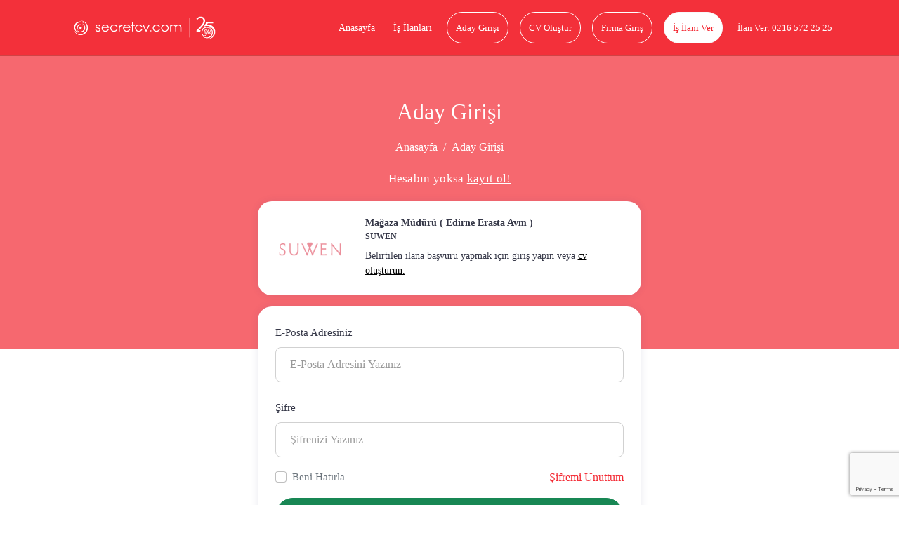

--- FILE ---
content_type: text/html; charset=utf-8
request_url: https://www.google.com/recaptcha/api2/anchor?ar=1&k=6LdPZSckAAAAAPDZK9BCWnRfAaOY4_oOdPdexzS6&co=aHR0cHM6Ly93d3cuc2VjcmV0Y3YuY29tOjQ0Mw..&hl=en&v=PoyoqOPhxBO7pBk68S4YbpHZ&size=invisible&anchor-ms=20000&execute-ms=30000&cb=wommydvsqq9i
body_size: 48917
content:
<!DOCTYPE HTML><html dir="ltr" lang="en"><head><meta http-equiv="Content-Type" content="text/html; charset=UTF-8">
<meta http-equiv="X-UA-Compatible" content="IE=edge">
<title>reCAPTCHA</title>
<style type="text/css">
/* cyrillic-ext */
@font-face {
  font-family: 'Roboto';
  font-style: normal;
  font-weight: 400;
  font-stretch: 100%;
  src: url(//fonts.gstatic.com/s/roboto/v48/KFO7CnqEu92Fr1ME7kSn66aGLdTylUAMa3GUBHMdazTgWw.woff2) format('woff2');
  unicode-range: U+0460-052F, U+1C80-1C8A, U+20B4, U+2DE0-2DFF, U+A640-A69F, U+FE2E-FE2F;
}
/* cyrillic */
@font-face {
  font-family: 'Roboto';
  font-style: normal;
  font-weight: 400;
  font-stretch: 100%;
  src: url(//fonts.gstatic.com/s/roboto/v48/KFO7CnqEu92Fr1ME7kSn66aGLdTylUAMa3iUBHMdazTgWw.woff2) format('woff2');
  unicode-range: U+0301, U+0400-045F, U+0490-0491, U+04B0-04B1, U+2116;
}
/* greek-ext */
@font-face {
  font-family: 'Roboto';
  font-style: normal;
  font-weight: 400;
  font-stretch: 100%;
  src: url(//fonts.gstatic.com/s/roboto/v48/KFO7CnqEu92Fr1ME7kSn66aGLdTylUAMa3CUBHMdazTgWw.woff2) format('woff2');
  unicode-range: U+1F00-1FFF;
}
/* greek */
@font-face {
  font-family: 'Roboto';
  font-style: normal;
  font-weight: 400;
  font-stretch: 100%;
  src: url(//fonts.gstatic.com/s/roboto/v48/KFO7CnqEu92Fr1ME7kSn66aGLdTylUAMa3-UBHMdazTgWw.woff2) format('woff2');
  unicode-range: U+0370-0377, U+037A-037F, U+0384-038A, U+038C, U+038E-03A1, U+03A3-03FF;
}
/* math */
@font-face {
  font-family: 'Roboto';
  font-style: normal;
  font-weight: 400;
  font-stretch: 100%;
  src: url(//fonts.gstatic.com/s/roboto/v48/KFO7CnqEu92Fr1ME7kSn66aGLdTylUAMawCUBHMdazTgWw.woff2) format('woff2');
  unicode-range: U+0302-0303, U+0305, U+0307-0308, U+0310, U+0312, U+0315, U+031A, U+0326-0327, U+032C, U+032F-0330, U+0332-0333, U+0338, U+033A, U+0346, U+034D, U+0391-03A1, U+03A3-03A9, U+03B1-03C9, U+03D1, U+03D5-03D6, U+03F0-03F1, U+03F4-03F5, U+2016-2017, U+2034-2038, U+203C, U+2040, U+2043, U+2047, U+2050, U+2057, U+205F, U+2070-2071, U+2074-208E, U+2090-209C, U+20D0-20DC, U+20E1, U+20E5-20EF, U+2100-2112, U+2114-2115, U+2117-2121, U+2123-214F, U+2190, U+2192, U+2194-21AE, U+21B0-21E5, U+21F1-21F2, U+21F4-2211, U+2213-2214, U+2216-22FF, U+2308-230B, U+2310, U+2319, U+231C-2321, U+2336-237A, U+237C, U+2395, U+239B-23B7, U+23D0, U+23DC-23E1, U+2474-2475, U+25AF, U+25B3, U+25B7, U+25BD, U+25C1, U+25CA, U+25CC, U+25FB, U+266D-266F, U+27C0-27FF, U+2900-2AFF, U+2B0E-2B11, U+2B30-2B4C, U+2BFE, U+3030, U+FF5B, U+FF5D, U+1D400-1D7FF, U+1EE00-1EEFF;
}
/* symbols */
@font-face {
  font-family: 'Roboto';
  font-style: normal;
  font-weight: 400;
  font-stretch: 100%;
  src: url(//fonts.gstatic.com/s/roboto/v48/KFO7CnqEu92Fr1ME7kSn66aGLdTylUAMaxKUBHMdazTgWw.woff2) format('woff2');
  unicode-range: U+0001-000C, U+000E-001F, U+007F-009F, U+20DD-20E0, U+20E2-20E4, U+2150-218F, U+2190, U+2192, U+2194-2199, U+21AF, U+21E6-21F0, U+21F3, U+2218-2219, U+2299, U+22C4-22C6, U+2300-243F, U+2440-244A, U+2460-24FF, U+25A0-27BF, U+2800-28FF, U+2921-2922, U+2981, U+29BF, U+29EB, U+2B00-2BFF, U+4DC0-4DFF, U+FFF9-FFFB, U+10140-1018E, U+10190-1019C, U+101A0, U+101D0-101FD, U+102E0-102FB, U+10E60-10E7E, U+1D2C0-1D2D3, U+1D2E0-1D37F, U+1F000-1F0FF, U+1F100-1F1AD, U+1F1E6-1F1FF, U+1F30D-1F30F, U+1F315, U+1F31C, U+1F31E, U+1F320-1F32C, U+1F336, U+1F378, U+1F37D, U+1F382, U+1F393-1F39F, U+1F3A7-1F3A8, U+1F3AC-1F3AF, U+1F3C2, U+1F3C4-1F3C6, U+1F3CA-1F3CE, U+1F3D4-1F3E0, U+1F3ED, U+1F3F1-1F3F3, U+1F3F5-1F3F7, U+1F408, U+1F415, U+1F41F, U+1F426, U+1F43F, U+1F441-1F442, U+1F444, U+1F446-1F449, U+1F44C-1F44E, U+1F453, U+1F46A, U+1F47D, U+1F4A3, U+1F4B0, U+1F4B3, U+1F4B9, U+1F4BB, U+1F4BF, U+1F4C8-1F4CB, U+1F4D6, U+1F4DA, U+1F4DF, U+1F4E3-1F4E6, U+1F4EA-1F4ED, U+1F4F7, U+1F4F9-1F4FB, U+1F4FD-1F4FE, U+1F503, U+1F507-1F50B, U+1F50D, U+1F512-1F513, U+1F53E-1F54A, U+1F54F-1F5FA, U+1F610, U+1F650-1F67F, U+1F687, U+1F68D, U+1F691, U+1F694, U+1F698, U+1F6AD, U+1F6B2, U+1F6B9-1F6BA, U+1F6BC, U+1F6C6-1F6CF, U+1F6D3-1F6D7, U+1F6E0-1F6EA, U+1F6F0-1F6F3, U+1F6F7-1F6FC, U+1F700-1F7FF, U+1F800-1F80B, U+1F810-1F847, U+1F850-1F859, U+1F860-1F887, U+1F890-1F8AD, U+1F8B0-1F8BB, U+1F8C0-1F8C1, U+1F900-1F90B, U+1F93B, U+1F946, U+1F984, U+1F996, U+1F9E9, U+1FA00-1FA6F, U+1FA70-1FA7C, U+1FA80-1FA89, U+1FA8F-1FAC6, U+1FACE-1FADC, U+1FADF-1FAE9, U+1FAF0-1FAF8, U+1FB00-1FBFF;
}
/* vietnamese */
@font-face {
  font-family: 'Roboto';
  font-style: normal;
  font-weight: 400;
  font-stretch: 100%;
  src: url(//fonts.gstatic.com/s/roboto/v48/KFO7CnqEu92Fr1ME7kSn66aGLdTylUAMa3OUBHMdazTgWw.woff2) format('woff2');
  unicode-range: U+0102-0103, U+0110-0111, U+0128-0129, U+0168-0169, U+01A0-01A1, U+01AF-01B0, U+0300-0301, U+0303-0304, U+0308-0309, U+0323, U+0329, U+1EA0-1EF9, U+20AB;
}
/* latin-ext */
@font-face {
  font-family: 'Roboto';
  font-style: normal;
  font-weight: 400;
  font-stretch: 100%;
  src: url(//fonts.gstatic.com/s/roboto/v48/KFO7CnqEu92Fr1ME7kSn66aGLdTylUAMa3KUBHMdazTgWw.woff2) format('woff2');
  unicode-range: U+0100-02BA, U+02BD-02C5, U+02C7-02CC, U+02CE-02D7, U+02DD-02FF, U+0304, U+0308, U+0329, U+1D00-1DBF, U+1E00-1E9F, U+1EF2-1EFF, U+2020, U+20A0-20AB, U+20AD-20C0, U+2113, U+2C60-2C7F, U+A720-A7FF;
}
/* latin */
@font-face {
  font-family: 'Roboto';
  font-style: normal;
  font-weight: 400;
  font-stretch: 100%;
  src: url(//fonts.gstatic.com/s/roboto/v48/KFO7CnqEu92Fr1ME7kSn66aGLdTylUAMa3yUBHMdazQ.woff2) format('woff2');
  unicode-range: U+0000-00FF, U+0131, U+0152-0153, U+02BB-02BC, U+02C6, U+02DA, U+02DC, U+0304, U+0308, U+0329, U+2000-206F, U+20AC, U+2122, U+2191, U+2193, U+2212, U+2215, U+FEFF, U+FFFD;
}
/* cyrillic-ext */
@font-face {
  font-family: 'Roboto';
  font-style: normal;
  font-weight: 500;
  font-stretch: 100%;
  src: url(//fonts.gstatic.com/s/roboto/v48/KFO7CnqEu92Fr1ME7kSn66aGLdTylUAMa3GUBHMdazTgWw.woff2) format('woff2');
  unicode-range: U+0460-052F, U+1C80-1C8A, U+20B4, U+2DE0-2DFF, U+A640-A69F, U+FE2E-FE2F;
}
/* cyrillic */
@font-face {
  font-family: 'Roboto';
  font-style: normal;
  font-weight: 500;
  font-stretch: 100%;
  src: url(//fonts.gstatic.com/s/roboto/v48/KFO7CnqEu92Fr1ME7kSn66aGLdTylUAMa3iUBHMdazTgWw.woff2) format('woff2');
  unicode-range: U+0301, U+0400-045F, U+0490-0491, U+04B0-04B1, U+2116;
}
/* greek-ext */
@font-face {
  font-family: 'Roboto';
  font-style: normal;
  font-weight: 500;
  font-stretch: 100%;
  src: url(//fonts.gstatic.com/s/roboto/v48/KFO7CnqEu92Fr1ME7kSn66aGLdTylUAMa3CUBHMdazTgWw.woff2) format('woff2');
  unicode-range: U+1F00-1FFF;
}
/* greek */
@font-face {
  font-family: 'Roboto';
  font-style: normal;
  font-weight: 500;
  font-stretch: 100%;
  src: url(//fonts.gstatic.com/s/roboto/v48/KFO7CnqEu92Fr1ME7kSn66aGLdTylUAMa3-UBHMdazTgWw.woff2) format('woff2');
  unicode-range: U+0370-0377, U+037A-037F, U+0384-038A, U+038C, U+038E-03A1, U+03A3-03FF;
}
/* math */
@font-face {
  font-family: 'Roboto';
  font-style: normal;
  font-weight: 500;
  font-stretch: 100%;
  src: url(//fonts.gstatic.com/s/roboto/v48/KFO7CnqEu92Fr1ME7kSn66aGLdTylUAMawCUBHMdazTgWw.woff2) format('woff2');
  unicode-range: U+0302-0303, U+0305, U+0307-0308, U+0310, U+0312, U+0315, U+031A, U+0326-0327, U+032C, U+032F-0330, U+0332-0333, U+0338, U+033A, U+0346, U+034D, U+0391-03A1, U+03A3-03A9, U+03B1-03C9, U+03D1, U+03D5-03D6, U+03F0-03F1, U+03F4-03F5, U+2016-2017, U+2034-2038, U+203C, U+2040, U+2043, U+2047, U+2050, U+2057, U+205F, U+2070-2071, U+2074-208E, U+2090-209C, U+20D0-20DC, U+20E1, U+20E5-20EF, U+2100-2112, U+2114-2115, U+2117-2121, U+2123-214F, U+2190, U+2192, U+2194-21AE, U+21B0-21E5, U+21F1-21F2, U+21F4-2211, U+2213-2214, U+2216-22FF, U+2308-230B, U+2310, U+2319, U+231C-2321, U+2336-237A, U+237C, U+2395, U+239B-23B7, U+23D0, U+23DC-23E1, U+2474-2475, U+25AF, U+25B3, U+25B7, U+25BD, U+25C1, U+25CA, U+25CC, U+25FB, U+266D-266F, U+27C0-27FF, U+2900-2AFF, U+2B0E-2B11, U+2B30-2B4C, U+2BFE, U+3030, U+FF5B, U+FF5D, U+1D400-1D7FF, U+1EE00-1EEFF;
}
/* symbols */
@font-face {
  font-family: 'Roboto';
  font-style: normal;
  font-weight: 500;
  font-stretch: 100%;
  src: url(//fonts.gstatic.com/s/roboto/v48/KFO7CnqEu92Fr1ME7kSn66aGLdTylUAMaxKUBHMdazTgWw.woff2) format('woff2');
  unicode-range: U+0001-000C, U+000E-001F, U+007F-009F, U+20DD-20E0, U+20E2-20E4, U+2150-218F, U+2190, U+2192, U+2194-2199, U+21AF, U+21E6-21F0, U+21F3, U+2218-2219, U+2299, U+22C4-22C6, U+2300-243F, U+2440-244A, U+2460-24FF, U+25A0-27BF, U+2800-28FF, U+2921-2922, U+2981, U+29BF, U+29EB, U+2B00-2BFF, U+4DC0-4DFF, U+FFF9-FFFB, U+10140-1018E, U+10190-1019C, U+101A0, U+101D0-101FD, U+102E0-102FB, U+10E60-10E7E, U+1D2C0-1D2D3, U+1D2E0-1D37F, U+1F000-1F0FF, U+1F100-1F1AD, U+1F1E6-1F1FF, U+1F30D-1F30F, U+1F315, U+1F31C, U+1F31E, U+1F320-1F32C, U+1F336, U+1F378, U+1F37D, U+1F382, U+1F393-1F39F, U+1F3A7-1F3A8, U+1F3AC-1F3AF, U+1F3C2, U+1F3C4-1F3C6, U+1F3CA-1F3CE, U+1F3D4-1F3E0, U+1F3ED, U+1F3F1-1F3F3, U+1F3F5-1F3F7, U+1F408, U+1F415, U+1F41F, U+1F426, U+1F43F, U+1F441-1F442, U+1F444, U+1F446-1F449, U+1F44C-1F44E, U+1F453, U+1F46A, U+1F47D, U+1F4A3, U+1F4B0, U+1F4B3, U+1F4B9, U+1F4BB, U+1F4BF, U+1F4C8-1F4CB, U+1F4D6, U+1F4DA, U+1F4DF, U+1F4E3-1F4E6, U+1F4EA-1F4ED, U+1F4F7, U+1F4F9-1F4FB, U+1F4FD-1F4FE, U+1F503, U+1F507-1F50B, U+1F50D, U+1F512-1F513, U+1F53E-1F54A, U+1F54F-1F5FA, U+1F610, U+1F650-1F67F, U+1F687, U+1F68D, U+1F691, U+1F694, U+1F698, U+1F6AD, U+1F6B2, U+1F6B9-1F6BA, U+1F6BC, U+1F6C6-1F6CF, U+1F6D3-1F6D7, U+1F6E0-1F6EA, U+1F6F0-1F6F3, U+1F6F7-1F6FC, U+1F700-1F7FF, U+1F800-1F80B, U+1F810-1F847, U+1F850-1F859, U+1F860-1F887, U+1F890-1F8AD, U+1F8B0-1F8BB, U+1F8C0-1F8C1, U+1F900-1F90B, U+1F93B, U+1F946, U+1F984, U+1F996, U+1F9E9, U+1FA00-1FA6F, U+1FA70-1FA7C, U+1FA80-1FA89, U+1FA8F-1FAC6, U+1FACE-1FADC, U+1FADF-1FAE9, U+1FAF0-1FAF8, U+1FB00-1FBFF;
}
/* vietnamese */
@font-face {
  font-family: 'Roboto';
  font-style: normal;
  font-weight: 500;
  font-stretch: 100%;
  src: url(//fonts.gstatic.com/s/roboto/v48/KFO7CnqEu92Fr1ME7kSn66aGLdTylUAMa3OUBHMdazTgWw.woff2) format('woff2');
  unicode-range: U+0102-0103, U+0110-0111, U+0128-0129, U+0168-0169, U+01A0-01A1, U+01AF-01B0, U+0300-0301, U+0303-0304, U+0308-0309, U+0323, U+0329, U+1EA0-1EF9, U+20AB;
}
/* latin-ext */
@font-face {
  font-family: 'Roboto';
  font-style: normal;
  font-weight: 500;
  font-stretch: 100%;
  src: url(//fonts.gstatic.com/s/roboto/v48/KFO7CnqEu92Fr1ME7kSn66aGLdTylUAMa3KUBHMdazTgWw.woff2) format('woff2');
  unicode-range: U+0100-02BA, U+02BD-02C5, U+02C7-02CC, U+02CE-02D7, U+02DD-02FF, U+0304, U+0308, U+0329, U+1D00-1DBF, U+1E00-1E9F, U+1EF2-1EFF, U+2020, U+20A0-20AB, U+20AD-20C0, U+2113, U+2C60-2C7F, U+A720-A7FF;
}
/* latin */
@font-face {
  font-family: 'Roboto';
  font-style: normal;
  font-weight: 500;
  font-stretch: 100%;
  src: url(//fonts.gstatic.com/s/roboto/v48/KFO7CnqEu92Fr1ME7kSn66aGLdTylUAMa3yUBHMdazQ.woff2) format('woff2');
  unicode-range: U+0000-00FF, U+0131, U+0152-0153, U+02BB-02BC, U+02C6, U+02DA, U+02DC, U+0304, U+0308, U+0329, U+2000-206F, U+20AC, U+2122, U+2191, U+2193, U+2212, U+2215, U+FEFF, U+FFFD;
}
/* cyrillic-ext */
@font-face {
  font-family: 'Roboto';
  font-style: normal;
  font-weight: 900;
  font-stretch: 100%;
  src: url(//fonts.gstatic.com/s/roboto/v48/KFO7CnqEu92Fr1ME7kSn66aGLdTylUAMa3GUBHMdazTgWw.woff2) format('woff2');
  unicode-range: U+0460-052F, U+1C80-1C8A, U+20B4, U+2DE0-2DFF, U+A640-A69F, U+FE2E-FE2F;
}
/* cyrillic */
@font-face {
  font-family: 'Roboto';
  font-style: normal;
  font-weight: 900;
  font-stretch: 100%;
  src: url(//fonts.gstatic.com/s/roboto/v48/KFO7CnqEu92Fr1ME7kSn66aGLdTylUAMa3iUBHMdazTgWw.woff2) format('woff2');
  unicode-range: U+0301, U+0400-045F, U+0490-0491, U+04B0-04B1, U+2116;
}
/* greek-ext */
@font-face {
  font-family: 'Roboto';
  font-style: normal;
  font-weight: 900;
  font-stretch: 100%;
  src: url(//fonts.gstatic.com/s/roboto/v48/KFO7CnqEu92Fr1ME7kSn66aGLdTylUAMa3CUBHMdazTgWw.woff2) format('woff2');
  unicode-range: U+1F00-1FFF;
}
/* greek */
@font-face {
  font-family: 'Roboto';
  font-style: normal;
  font-weight: 900;
  font-stretch: 100%;
  src: url(//fonts.gstatic.com/s/roboto/v48/KFO7CnqEu92Fr1ME7kSn66aGLdTylUAMa3-UBHMdazTgWw.woff2) format('woff2');
  unicode-range: U+0370-0377, U+037A-037F, U+0384-038A, U+038C, U+038E-03A1, U+03A3-03FF;
}
/* math */
@font-face {
  font-family: 'Roboto';
  font-style: normal;
  font-weight: 900;
  font-stretch: 100%;
  src: url(//fonts.gstatic.com/s/roboto/v48/KFO7CnqEu92Fr1ME7kSn66aGLdTylUAMawCUBHMdazTgWw.woff2) format('woff2');
  unicode-range: U+0302-0303, U+0305, U+0307-0308, U+0310, U+0312, U+0315, U+031A, U+0326-0327, U+032C, U+032F-0330, U+0332-0333, U+0338, U+033A, U+0346, U+034D, U+0391-03A1, U+03A3-03A9, U+03B1-03C9, U+03D1, U+03D5-03D6, U+03F0-03F1, U+03F4-03F5, U+2016-2017, U+2034-2038, U+203C, U+2040, U+2043, U+2047, U+2050, U+2057, U+205F, U+2070-2071, U+2074-208E, U+2090-209C, U+20D0-20DC, U+20E1, U+20E5-20EF, U+2100-2112, U+2114-2115, U+2117-2121, U+2123-214F, U+2190, U+2192, U+2194-21AE, U+21B0-21E5, U+21F1-21F2, U+21F4-2211, U+2213-2214, U+2216-22FF, U+2308-230B, U+2310, U+2319, U+231C-2321, U+2336-237A, U+237C, U+2395, U+239B-23B7, U+23D0, U+23DC-23E1, U+2474-2475, U+25AF, U+25B3, U+25B7, U+25BD, U+25C1, U+25CA, U+25CC, U+25FB, U+266D-266F, U+27C0-27FF, U+2900-2AFF, U+2B0E-2B11, U+2B30-2B4C, U+2BFE, U+3030, U+FF5B, U+FF5D, U+1D400-1D7FF, U+1EE00-1EEFF;
}
/* symbols */
@font-face {
  font-family: 'Roboto';
  font-style: normal;
  font-weight: 900;
  font-stretch: 100%;
  src: url(//fonts.gstatic.com/s/roboto/v48/KFO7CnqEu92Fr1ME7kSn66aGLdTylUAMaxKUBHMdazTgWw.woff2) format('woff2');
  unicode-range: U+0001-000C, U+000E-001F, U+007F-009F, U+20DD-20E0, U+20E2-20E4, U+2150-218F, U+2190, U+2192, U+2194-2199, U+21AF, U+21E6-21F0, U+21F3, U+2218-2219, U+2299, U+22C4-22C6, U+2300-243F, U+2440-244A, U+2460-24FF, U+25A0-27BF, U+2800-28FF, U+2921-2922, U+2981, U+29BF, U+29EB, U+2B00-2BFF, U+4DC0-4DFF, U+FFF9-FFFB, U+10140-1018E, U+10190-1019C, U+101A0, U+101D0-101FD, U+102E0-102FB, U+10E60-10E7E, U+1D2C0-1D2D3, U+1D2E0-1D37F, U+1F000-1F0FF, U+1F100-1F1AD, U+1F1E6-1F1FF, U+1F30D-1F30F, U+1F315, U+1F31C, U+1F31E, U+1F320-1F32C, U+1F336, U+1F378, U+1F37D, U+1F382, U+1F393-1F39F, U+1F3A7-1F3A8, U+1F3AC-1F3AF, U+1F3C2, U+1F3C4-1F3C6, U+1F3CA-1F3CE, U+1F3D4-1F3E0, U+1F3ED, U+1F3F1-1F3F3, U+1F3F5-1F3F7, U+1F408, U+1F415, U+1F41F, U+1F426, U+1F43F, U+1F441-1F442, U+1F444, U+1F446-1F449, U+1F44C-1F44E, U+1F453, U+1F46A, U+1F47D, U+1F4A3, U+1F4B0, U+1F4B3, U+1F4B9, U+1F4BB, U+1F4BF, U+1F4C8-1F4CB, U+1F4D6, U+1F4DA, U+1F4DF, U+1F4E3-1F4E6, U+1F4EA-1F4ED, U+1F4F7, U+1F4F9-1F4FB, U+1F4FD-1F4FE, U+1F503, U+1F507-1F50B, U+1F50D, U+1F512-1F513, U+1F53E-1F54A, U+1F54F-1F5FA, U+1F610, U+1F650-1F67F, U+1F687, U+1F68D, U+1F691, U+1F694, U+1F698, U+1F6AD, U+1F6B2, U+1F6B9-1F6BA, U+1F6BC, U+1F6C6-1F6CF, U+1F6D3-1F6D7, U+1F6E0-1F6EA, U+1F6F0-1F6F3, U+1F6F7-1F6FC, U+1F700-1F7FF, U+1F800-1F80B, U+1F810-1F847, U+1F850-1F859, U+1F860-1F887, U+1F890-1F8AD, U+1F8B0-1F8BB, U+1F8C0-1F8C1, U+1F900-1F90B, U+1F93B, U+1F946, U+1F984, U+1F996, U+1F9E9, U+1FA00-1FA6F, U+1FA70-1FA7C, U+1FA80-1FA89, U+1FA8F-1FAC6, U+1FACE-1FADC, U+1FADF-1FAE9, U+1FAF0-1FAF8, U+1FB00-1FBFF;
}
/* vietnamese */
@font-face {
  font-family: 'Roboto';
  font-style: normal;
  font-weight: 900;
  font-stretch: 100%;
  src: url(//fonts.gstatic.com/s/roboto/v48/KFO7CnqEu92Fr1ME7kSn66aGLdTylUAMa3OUBHMdazTgWw.woff2) format('woff2');
  unicode-range: U+0102-0103, U+0110-0111, U+0128-0129, U+0168-0169, U+01A0-01A1, U+01AF-01B0, U+0300-0301, U+0303-0304, U+0308-0309, U+0323, U+0329, U+1EA0-1EF9, U+20AB;
}
/* latin-ext */
@font-face {
  font-family: 'Roboto';
  font-style: normal;
  font-weight: 900;
  font-stretch: 100%;
  src: url(//fonts.gstatic.com/s/roboto/v48/KFO7CnqEu92Fr1ME7kSn66aGLdTylUAMa3KUBHMdazTgWw.woff2) format('woff2');
  unicode-range: U+0100-02BA, U+02BD-02C5, U+02C7-02CC, U+02CE-02D7, U+02DD-02FF, U+0304, U+0308, U+0329, U+1D00-1DBF, U+1E00-1E9F, U+1EF2-1EFF, U+2020, U+20A0-20AB, U+20AD-20C0, U+2113, U+2C60-2C7F, U+A720-A7FF;
}
/* latin */
@font-face {
  font-family: 'Roboto';
  font-style: normal;
  font-weight: 900;
  font-stretch: 100%;
  src: url(//fonts.gstatic.com/s/roboto/v48/KFO7CnqEu92Fr1ME7kSn66aGLdTylUAMa3yUBHMdazQ.woff2) format('woff2');
  unicode-range: U+0000-00FF, U+0131, U+0152-0153, U+02BB-02BC, U+02C6, U+02DA, U+02DC, U+0304, U+0308, U+0329, U+2000-206F, U+20AC, U+2122, U+2191, U+2193, U+2212, U+2215, U+FEFF, U+FFFD;
}

</style>
<link rel="stylesheet" type="text/css" href="https://www.gstatic.com/recaptcha/releases/PoyoqOPhxBO7pBk68S4YbpHZ/styles__ltr.css">
<script nonce="DCGZkV7L8pzyEOqL7XCgZg" type="text/javascript">window['__recaptcha_api'] = 'https://www.google.com/recaptcha/api2/';</script>
<script type="text/javascript" src="https://www.gstatic.com/recaptcha/releases/PoyoqOPhxBO7pBk68S4YbpHZ/recaptcha__en.js" nonce="DCGZkV7L8pzyEOqL7XCgZg">
      
    </script></head>
<body><div id="rc-anchor-alert" class="rc-anchor-alert"></div>
<input type="hidden" id="recaptcha-token" value="[base64]">
<script type="text/javascript" nonce="DCGZkV7L8pzyEOqL7XCgZg">
      recaptcha.anchor.Main.init("[\x22ainput\x22,[\x22bgdata\x22,\x22\x22,\[base64]/[base64]/MjU1Ong/[base64]/[base64]/[base64]/[base64]/[base64]/[base64]/[base64]/[base64]/[base64]/[base64]/[base64]/[base64]/[base64]/[base64]/[base64]\\u003d\x22,\[base64]\\u003d\x22,\x22QTLCnwTCicK1WVJRw4BJwqpvL8OWJH9sw4HDm8K8w4osw5vDpW/[base64]/DkRo8U8KkCWbClFRWDwU0wqJ6T00iTcKcCmdZQX10YG1mYho/[base64]/F8OSID/[base64]/DsWwKDSDCuX5fDcODwpMNCgk9Uj7DhcKLAkZ0wqDDtQbDoMK2w6wdAHnDkcOYBmPDpTY8VMKEQlYOw5/[base64]/Dn0TCqcOOOsO2NcOFbGN8w48PZMKfHsOVGsKBw5/DjhTDiMOAw6U1JcOLFWHDhkRSw4YAGMOTBRBzXMOLwoZ2emXCjHXDu3PCsz/Ck3Juw7IPw43CmivCvBI9wplaw6PCmz7Dk8OdcHzCrF3CicOpw6XDh8KYNGHDgcK8w5UVwqrDk8KRw7/[base64]/ClcK/C8KxwrgYw5jCtMKPbytFwq/[base64]/CgAvDl1Y3w6dmwqXCuMO0woFMfsKTI8KZc8O7w6gBwrvCtyU8HMKqBMKCw53CsMK4wq/DjcKUSMKCw6fCr8Opw7XCiMKbw6g7wolWcwkdFcKQw7fDgMOYN0h3MlI0w5MLIhfCicKFMsOiw5TCrsO5w4fDl8OEJcOlKiLDkcKNEMOhVQPDgcK2wrxVwrzDsMOzw67DuD7ChVbDkcK9egzDonTDsntewqTCvcOtw48Wwr7CvMKcP8KHwo/CrcKkwqByWcKNw43DqwvDsH7DnR/CiSXCr8Onf8KJwqTDqcOlwpvDrMO0w6/DiE3CiMOkLcOycDDCrsOHBMKqw7MpMGpvD8OTfcKqXh0vT2/[base64]/Ds8KFYcKMRBjCvcKRwpLClQHDoHLDlsKRwr/DthhDwr12w5hpwrvDh8OJXQFIal/Dr8OmEw/Cm8O2w77DqWA+w5HCjlTDk8KKw6jCmULCjBwaIgQEwqfDp3nCpU1YW8OMwq8fNQbDthgVQMK1w73DskQiwprCs8KONj/Ci2vCtMKtCcOgPEbDqMOhQCsmYTILbk0Cwq/DtQzDnzlVw7/DsRzChWJsGMKlwprDnlnDsFEhw57Dp8OWHQ/CmcOyIMKfAWtnTxvDvlNjwoUvw6XDgiHCrzgKwp7DssKia8KxPcK2wqrDucKzw7tQPcOoN8KlBHrCrD7DqmgYKR3CjsOLwoIKcVs4w4nDkGoQV3rCnRE5M8KwRHlaw4HCrw3DpVsPw45dwp9zJRfDuMKeCFcsFRVgw7vDgTN0wonDsMKeeT/CvcKuw73DiUHDpDnCisOOwpjCn8KTw5pJRMKmwrHCoVfDoGnCpFXCvypQwpRow5zDuhbDlwU/[base64]/DkHTCs8KlUnbCqFwHwonCisKVwp81MsOYw7HCkHpOw6BjwqPCmsOGWsOyJzHCicOxeHzDk34bwp3CkUQWwrdxw4soYVXDrmdiw6ZUw60Vwohuwpp/wpR7DFXDkEvCm8KcwprCjsKCw4Bbw5tOwr5GwoPCusOJXj0Sw6s3wqMWwqvCrEbDt8OvJsK0LFnCm3VhbsOwQ3RacsKDwoTDuSHCqgsNw4NFwrLDjcKiwr0LXMK/[base64]/bBXDoDJOw6rCswPDozhKVhfCm8O7DMO/YMO7w70SwoJeSMOHbT5JwrjDv8KSw4PCg8KBE0oCBsO7TMOWw6TDn8OiDsKBF8KAwopqEsOOSsKObcOpYMKTSMOqwprDrQN4wrNua8OucnAnBcKuwqrDtC7CrgBIw7DCtljCksOnw7jDiSXDssO8w5/DqMKuS8KAEwbCvMKVHcKZGTRzdlVobj3Cm2lpw5nCpyrDuWXCmMKyVMODQhcaMT7CjMKHwpEpXHnCtcO7wrHDp8K6w4QmEsOrwp1RE8K/NMOAesKuw6HDrsOtJnfCsQ5zElMfwp4gaMKTUShCc8KcwpHCg8Ozwpl8OMOxw4rDijQ+wr7DuMO4wrjCvcKowrZRw6/CllbCsSrCtcKJwojCiMOnwpnCiMOYwoDCiMOCG2APBcKQw5Zcwp4VbnLCgFrCm8KZwovDoMOOPMOYwr/[base64]/CjcOYDMO3E3LDocOvwrTDu8KzVcOrP8O/w48TwpQ7TUU0wpbClcOGwpbCigfCnMOgw7xbw7bDvnTCoC5/[base64]/DqsKKKsKyRSYAAX/[base64]/CukLDmSlnwoQYPsKqwpwww7/CicO1NSLCg8KkwrVVOTpww6E0IjkTw4N5TcOdwpHCn8OcQEBxMgTDisKcw6XDgmrClcOufsKqDk/DnMKnL2DDrxEIGSpzScKjwqzDjsKzwp7Dtz86DcOtIVzCsWcKwpdHw6rCisKcIBhqHMKzUMO1UTHDlzPCp8OUD39uT1guwpbDulnDlHTCjjvDpsK5HMKlFsKKwrrCjcOxDg9FwojDlcO/Cz8ow4vDg8O2wrHDl8OrYcK3ZwtNw4MlwoI7wpfDt8OBwpspKW/CvcOIw495YAUbwrQKBMKLbirChHxZQUt1w6xrSMOwQsKOw7AHw5VCOMKzUjdxw6h9wpTDt8KNWXRnw5PCncKwwr/DhMOeIAXDp302w7bDgxgAfMOAEkk7d0XDghXCkRBpw4oYEnRKwoRTZMOBUDtOw77DnyfDtsKtw61ywpPDpMOewp7CmQM3DcOmwoLCoMKsTsKsVjnDkDPDl2rCp8O+fMKvwrg/[base64]/CjzDDoMKqwpJJRxJ/wqlzwpnDt8OBIT7Cji3DqcKBZ8OCDHBQwoTCo2LDnihcesOUw74IXMOfekt+wrURfMOUUcK+dcO/[base64]/[base64]/Dn8KXwq5ubSxsw4MHwpbCmw3CuEJOWcO+wrfCmCXCkcKOOMO3YMO3wr9wwptJJhICw7PCq33CuMO+McOOw6t8woNvF8OVwql1wrvDmntDMAUuV0pcwolRLMKow69JwqfDv8O4w4w3w4LDnkrCjsKZwq/[base64]/[base64]/DksKJwpwSwqDClMKSw4nCj2XCkkh1w7YKwoIew5TChsKGw7PDicOJU8O6CcOxw7ESwqXDsMK0w5kOw6LCoC4eMsKCHsOPYFPCkcKSFWbCrMOGw6IGw6t7w6EYJMOPasK3wqc+w5fCjzXDtsKNwpbChMOJLys8w64zQMKNUsKqQsKISMOVawHCh1kdwr/DtMOhwqrCuGpsTMK1eR87RMOpw7FzwpBaC0PDmDAMwrluw7fCtMKAw4cXDMORwpHCksOwNz3CksKgw4YJw4Few5kGAsKBw5tWw7YuJALDpxDCmsORw50Ew4Npw6XCpsKwLsKCdh/DssOENMKoE3zDjcO7FiTDhglHcyLCpRjDrWsoecO3L8KOwr3DlMKyVMKewoc9wrZcdllPwpM/w5vDpcOzI8KZwo8IwrQIYcKWwrfCi8Kzw6ouKsORw69ewpzDoGDCisOywp7Cq8Kpw60RFsOdVsOOw7XDiCPDm8K4woE9byk0IxXCv8KnUh10BMK1BjXCs8Ogw6PCqRUIwo7DimLCpQDCqTtOc8ORwo/[base64]/DuHzCszoMwozCsnLCtsOZQcOFwqlATsKSWgp7w5BPccOOMmM6X0cYwpHDqsKfwrrDuDo3ccKkwoR1OmLDjxY/SsOhS8OWwqFQwoUfw5wGwqTCqsKwGsKoDMKPwrTDnhrDtGY6w6TCrcO5KsOqc8OTasONdMOTesK+Q8OFLTNXdMOmIA1SF1kTwrxkNsODw4TCgsO5woDCuEbDgC7DksOXUsKgSXdkwoUaJDFoL8KMw6AHP8OOw4zDt8OALEYHecK+wqvCm2Zvwp/Dj0PCj3Evw4JOSy00w7zCqGMFUD/CtQhywrDCmyLCjSYvw7pWScOPw4PDj0LDhsOUw7lSw6zCoUlTwpV/[base64]/wplFwqkywo3Dv8Krw6fDrndew6oPw4HDhRpoF8OVwoZ5fMKeFHPCkjHDhn8QSsKhQk/DhlFaDcKzecKaw6XCm0fDoF8mw6IRw4hRwrA3woTClcK2w7rChMOgPzzDpzAAZUppECRewphuwr0PwqoFwohYNV3CvhbCu8O3wpwNw6Ykw6nCsEcdw4PClg7DmcKYw6LCn1rDnz/Cg8OvOTFgA8OUw6hTwpbCpsOewrtuwr4nw7BydcOJwrHCqMKXKXbDk8K1wpFtwpnDnxoZwqnDisKYfgcfWw/[base64]/w4vDisKAwpYww503X34wGDtnwoFIw4jChyZoZcKIwqnCuw4Hfx3DrgYMPsKGUsKKaTvDp8KFwpVNMMOWfSNOwrJgw6/[base64]/GsOOwrLCgBfCvU8kwrvDnMOzwozCrMOnw7bCtcKpwrsDw7LCm8KBA8KtwofCpVZbwqg4DWvCo8KLwq/DsMKqGcOcTVLDpsK+fz7Dp1jDhsK1w6VxLcKOw5/CmHLCocKddyVWEMKIQ8OpwqnDqcKLwoUNwrjDmFYFw6TDgsKUw7QAM8OtU8K/TnbCisO7LsKewqIIEWUiZ8Klw5tEwrFGLsKNJsKHw6/CmDjDu8KuDMKkXnDDr8OmPcK9M8Kew7Bewo7ChsOlWREGTsOEdUAmw45hw6hxcgA4TcOgZiZoXcKtORnDunDDkcKMw7R2w6rCu8KEw4LCnMKjeHFzwo1HacKZMT7Dn8KlwqtffglIwr3CvxvDgDYOM8OiwrNVw6dvbMKnBsOYwqrDhVcbXAt1f0fDt1/ClnbCsMOlwqfCmsKVPcKTRVVWwqbDjCcONsKXw63CrG4OdnbCkDEvwpN4G8KdPB7Dp8OsNcKDYRtQTwFFNMOUD3fCisO5w6ojTls2woHCrHdEwrnCt8OuTjU3MTNMw4BswrfDisOww6fCtVHCqsO4CMK7w4jCmXPDu0jDgDtZYMOJWADDvcKQVsKYwpF/w6rDmBzCv8KEw4A7w6JEw73CozlJFsKMOl8Mwox8w6EDwp/[base64]/[base64]/SikjKMOYwp/[base64]/PjTClMKWYnw7w5HCncKyw7wEwrgSw7vDswZHwqPDn3h4w7nCtsO9OsKcwqIgWcK4wrxdw74ow5/[base64]/GcOFKhHCqsKuwqfCtz/DncOPw4RUw4czT8OUUMOWwpfDhsKZQzTCusO6w7fDk8OCGi7CjkTDmTYCw6Ezwq/[base64]/CpcKEwoh/wojCjiTCj8KcCy0dKF/DpsOzFgUxw7bDiiDCtcOuw4daGHIgwqA5CMK+ZsOww7Quwq0kA8Ojw7vCoMOJXcKWwpNuXQrDq21fM8KtYVvCmjonwoLCqkYQwr9/[base64]/CmcOPw6shwq11wowxaSjDrEDCijcWw4PDpcOpb8O+AFQow5QOwqPCrMKqwojCrMKiw67Cs8K+wpoww6BtAG8Lwro3T8Orw6nDqChNLAsBecO8w6vDgcOZYh7DrU/DnlFmRcKPwrDDmsKkw4jDvFoMwpzDtcOydcOzwoUhHDXCrMOoUA84w5nDiBvCoh5fwpg4DEZOFzrDmGjDmMKpGgrCjcKfwqVQPMOfwo7DscOtw5TCi8K+wrPCkG/CmFHDv8OCWXfCkMOoFjDDh8ORwp3CimLDpsKOBQDChcKlZsK8wqjCgQjDhChRw7IfDyTCnsOZMcKwdMOvc8OUfMKcw5AFd1jChQTDosODMcKWw7jDmSrCsnE8w4PClsOXwpTCh8K/ODbCq8Olw6FCBBjDnsKpGGkyb0DDmcKIVSgRdMKRIcKScMKIw4LCgsOjUsOCS8O7wqE9enDCucOawp/CksOHw54LwpzCjTxJJMOREjfCgMOcZy1bwrJ8wrpPGsK0w74mwqJvwozCmETDlcKEXsKwwqNXwqNFw4vCjCEiw4jDhFPDnMOnw750cQR7wqfCk0FjwqB6QMOGw6LCkHVfw4DCg8KoBMKxQxLCvy/Cj1NtwoB+wqQ9EsO9dH5uwprCu8O6wrPDjcOGwqbDt8OPcsKsTMOEwprDqcKYwpzDl8K6dcOAw58Rw5w3XMOfw5zClcOew7/DsMKPw6jCuyZtwrLCiyRoLgXDtyTDvTVWwpfDkMOWHMOIw6TDtcKCwoohXEjCrh7CscKowp7CpRg/woU3cMOFw7jCusKmw6HCjcKaIsOHWsKMw5DDkMOxw5TCpRnCplwlwozCkQfCqw9NwobDuk1VwpzDpRo2wqTCtz3CuUzCkcOPDMKrN8KVU8Kbw5k3wrLDq17CnMOjw5o6w5IhOQgRwqxYNnQ3w4odwo9uw5Auw4HCkcOLScOewpTDvMKsNsOqC2VpIcKqKA/DqUbDgxXCo8KNKMOFEsOwwpc+w7bChBHCosK0wp3Du8O4eGpGwqxlw7/[base64]/DpMO8W8Ogw4nCt2tlLMK7w5diCEnClcO2wp/[base64]/LUUuehbCp8OudEN8w5rCrwLCnD8Mwo0KwrRgworDp8KuwpUow7vCksKYwojDo1TDozPDtRBtwrd5G0PCo8OWw5TCisKbw5zCicOdQsK7e8Kaw73Dol7CqsKuw4BFwp7DmiQOw7vDi8OhBBYqw7/DuyDDvlzDhMOTwoLDvGYRw7ANwrDCicOceMKSR8OmJ2dvdX8SNsKpw488w6Q+OWwoFcKXJiAVfhfDrxggcsOKO00FQsO5cm7Ck0bDmXY7w4pxw4/Dl8Ovw7kDwpHDgjgYCgB9wo3Cm8O8w6vCqmnCkyPDjsOAwplYwqDCsFJTwrrCiBLDtsKCw7bCikcewrR7w71lw4DDokfDuEbCikDDjsKVJkjDmsKhwo7CrEI5wrlzJ8Klw4MMfMKAdsKOw7vClsOKdh/[base64]/CrcKXLMOOw6/DlRk+w73DpldfwrZjwr/DrAjDpsOiwqtdMMKywqnCrsORw5TCksOiwrdhPkbDpX1sKMKvwpDCt8O7w6vDgMKJwqvCkcOEfMKZGUPCv8KnwrkZPQVBCMO8Y3nCtsOAw5HCnsKrS8Ogw6jDpFzCk8KTwqnDnFhww4fChcKhJ8OxN8OPBHV+DcKhXD5wCh/[base64]/CnwjCiMO6wp8FB8OoNgXCjMO2AzhxCcOKw4bDgwTDn8O4PkMuwrPCtHTCk8O0w7zDv8OTXSXDjcKjwpLCiVnCmFoow4rDsMKNwqQQw582w7bCpsK/[base64]/[base64]/V8OOw48GwobDkG8RIsOLX8OnAcO3Vh3CoMOuMTTCncKSwq3Ch3HCpXUSfcOvwrHCmzpBXwJ3woPClMOTwoAFw5gcwrbCvWQ3w5PCkcObwqsKRkfDo8KGGGBZO3/[base64]/w71sw5VSVsOew7kNwpXDo8KsHH3DhMO2asKNKcKlwqrDh8Ojw5HCnRfDljEFIzLCowVKI0nCucOWw5QTwo/DlcKDw43DmRQMw6sYPmLCvDkBwqTCuCbCj14gwonDlgHCgh7Ci8K+w6AnGMOWN8K9w7bCocKVVUg7w4HDr8OeAzkyfMO7RR3DtDwgw73DgUhaJcOhwp9VDhLDh31Rw7/DvcOnwrMPwpJkwq/Dt8O+wo9GK2XCtTpOwrh2wprChMKRd8Krw4zCicK3Lzguw5hiPMKdB1DDn051SX/[base64]/[base64]/CmV01aMO0GzoFwrXDkQzCu8KOw53CosO4w4I6McOJwp/CrcKrMcOcwoVlwp3DrMOQw53CuMKDKkYzwph1L3/DjgLDrW/CpgTCqXPDscKPHSsxwqXDsXnCh1B2cFbCksK7E8OJwozDrcKbNsKNwqnCuMO+w5dKUBM4REwTSgEQw6TDksObwqrDg2ovUSMZwo/CgytpUsK+bkV4GsO9JlAqURPCnMOHwoYSK3rDhlfDhjnCksOIQcOxw4kJdMOJw4rDv37ClD3CniXCpcK8Ilwywr9AwofDvXTDtydBw7kUNwwNSsKMasOIwovCpMODX13DisKQV8OewoYuYcKYw7luw5/[base64]/wqfDs2zCjMOlM3B0EcK/w7TDll0ow63ClMKZSMOhw5R8LMKPRDTCgMKawpfCpSvCthQswoMpa01MwqbDvxUgw6Ftw6DCgsKLw67Ds8OwM2U+w4tJwodBXcKLZE7DgyvCqRpow53Cl8KuI8KQRFpKwoVLwo7CvjMVcRMgfzcXwrzCvcKVO8O+w7LCksKlNgsPFR1/TnPDmwXDocODV3XDl8O/BsKVFsOXw5cAwqcxwoDChhp7CMOKw7IMVsOiwoPCm8OCN8KyRDzCrMO/IhjCpsK/[base64]/Ci0sowpZGQkLCoB3DkjTDgsOaw7fCkgdvB8Oswq7Di8OUAlgaDV1zw5YnZsO5wqDCgl14wpBofRkyw51fw4bCjx0FYzt8w5BATcOWL8Kuwr/[base64]/Dp8KEfi0HGcOsHk3DtzbChMKlbcOFK2HDq2nCtcK3X8KCwqBQwoLDusKGNn7CjMO+SHtZwqJvZQnDs0vDqVLDnV7Ck1Bow6F5w5t/[base64]/w7NhCXc0w65/IcK/wo9Bw6MpJcKycjHDh8KZw77Dn8OvwqXCjQxww645P8Oow5XDjC7Cr8OVDMOuw6dhw4E4wpgHwoxYQ2HDklccw6ItbsKIw4pVFMKLT8OeGzBDwoPDlg/CllPChF7CiWHCiV/[base64]/OMKew43DjsKgVcKrNHBTw4VSPsKvw4PCmMKvw5rCusKhRUA2wrXCgwpvC8KKw63DhgYuDjDDh8KTwpkHw47DgVxbB8KywrrChDPDgnViwrrCjcOJw77Ct8Ohw7VDbMKkS3RMDsOOR30UaDcnwpbDjgtrw7NQwpVvwpPDjh5qw4DChWo3wp0tw5t/VirDqMKvwqhOw4Z/JANiw7Vpw5PCrMK8P0BmMHDDg3DCtsKSw7zDpxoOwoA8w7TDqj3DmsKVwo/CqWJIwop2w69cL8Kkw6/[base64]/awfCpFjCmHcfwqDClMK3OMK6TcKnw6BnwonDpMOHwqcVw6PCh8KGw7TCuRrDlVVZF8Otw54LCFvDk8OMwpLDmsOCwpTCq2/Dq8O3w57CtCrDj8KWw6/CqcKfwrNJCEFnKcOYw6w/wp4nNsKsG2gwVcO4WDTDs8KDcsKXwpPCmnjCoERiG25hwqTCjSQjdgnCmcKYahvDnsOvw7xYAnHCihfDksOiw5Y2w67DicOYegvDp8Ovw7gqXcK/wrjCucO9FlwWcHDCgy5Vw4sJEsO8YsOwwrkDwocNw6nCqMOgJ8KIw5U0wqPCksOZwqQAw4TCsGzDssOXUV5twrfCtE0/IMKmZMONwrLCscOgw73DrjPCvMKZRnoXw6zDhX3CjEjDpXDDjsKBwpcdwonCnMOMwp5ZfGloBMO/EkoIwpbCiBR2dAAubcOCYsOawrrDlj01wqXDlBNJw6fDn8Ovwp59wqnCkEzCvm/CkMKHC8KSe8KKw7V4wrd5wqPCoMOBSWZhT2zCg8Ktw458w6zDsRkZw4QmA8KAw6LCmsK4DsK/w7XDvsKbw6xPw6ZoawxqwqUTfhbDlkPDtcOFOmvCgFbDiRVtH8OTwovCpjw8wo/[base64]/[base64]/DsjgcwrhSw40mwqFxw60TwqjDuxlYUsKuw4zCriE8wrLCgUfCjsKxd8K0w73DtMK/[base64]/BsOkwqbDn0nDhQPDmsOCw4zDjB9paT10wo/DjS3DrMKKFzjCnyhWw5rDggXCpAoRw4lVwq3Dk8O+wodMwq3CrxbDjMKhwqA4Sg4ywrcmdsKfw7TCn2LDgErCtxDCm8OIw4JRwo/Ds8KowrfCtB9tVcOOwp7DqcKswpMCN0HDoMOpw6EUXMKmw4LCv8Otw6HDpcK7w57DmA7Dq8KSwosjw4Bhw4UXN8O/DsKDwql4csKpw5jCicKww68/fEA+dgjDnXPClnPDlGHCtF0pTcKqbMKNNsKgfXBMw6seezbDkCzDgMOYOsKFwqvCqDkcw6RqDMOVRMKewohyD8KYQ8K/RgJlwo4FdwwdD8OQw5PCn0nCth9dw5zDpcK0X8Ocw6LDnCfChMKiWMO9Sg5WM8OVSgh5w7kGwpklw4pXw5M2w55GTsKmwqcZw5jDuMOcwpoEwqXDv3AsL8K8V8OtdsKSw6LDm3M1U8K+H8KFRFLCs0PDn3HDgnNMcXHCmTcvw5XDn1HChHcHecK3w6LDsMOZw5/[base64]/CpjTCjsKwwrpuw6zCvsKyYMOkwrFqwogQwqDDr13DsMOnFGTDocO+w4LDjcOMdcKkw401wrEmTU87LzdWG33Dp11Rwq8+w43DoMKnw4/[base64]/RcO1XcOsZ8KRw63CmcO4CsOawpU7w7JiJ8Oiw4ZhwrNSQ3hrwp5dw6rDi8Owwp1kwozCscOtwopDw7jDiWTDjcONwrzDjHoxQsKVw7vDh3B4w4FbVMOJw7cqIMKIFTdZw5oBaMOVVBdDw5gNw79xwodDdDFlOkXDgsKMBl/CjVckwrrCl8OMw7/DpFnDk2nCncOkw64lw5nDoHBpB8ORw4whw5/[base64]/wpECwrLDoMKOA8OuBsKQYsKrwpjDvcO0wrAeCsKtVl5qwprCo8ObTwZcWHo4OlJKwqfCqAgRQx4iFD/Drw7DrVDCrHsUw7HDuCUywpXCvAPCmcKdw5gmalI7AMKDekHDqcKVw5UqIArDuVM2w5HCkcKBbcOyOSLDqA4Qw5w9woshc8OGK8OLw63DiMOKwp1nPi5DLFHDjADDuDbDqsOjw7l5TsK+wqPDtlooNz/DtVHDjsOGw7DDvxU/w43DhcO4IsOecxkcw5vDk3gRwqwxfsOAwqTDs0DCmcKTw4AcEsOTw5zCg1rDhi3CmcKzKSx8wrgQNGJwR8Kaw68bHSXDgMOhwoUkwpLDuMKsNRk6wrVmwqbCo8KTdlNndsKPJ1Bkwqghwr/[base64]/[base64]/DuFkVbgbDlQrCi8OLwq9uw43DhR7Do8OydMOqwoHCjcO+w5d6w4QAw7PDmsOcwqBJwro3wpnCq8OdHMO9ZsKrRE4dM8O/woXCtMOXMsKJw5bClVTDisKWVwjDkcO5CTR1wrVkI8OWR8OTOsKKNsKOwoTDrC5cwotGw6UTwps+w4vCnMKvwqPDk1/DtWjDg391eMOHb8OowqRiw5jDpxnDmMO/[base64]/[base64]/CgcOLwpzDlTnCucKLDcKKw5PCnzHDlcKQwrzDil/Cowd/wpYjwrcqMEnCl8Ojw6TCvsOLdcODAgnCtcOLQRApw5wcYh/DkEXCvUwMNMOCUUbDsnDClsKmwrTCgsK4WWk7wrLDn8KEwqATw6Yvw5XDjgzCpMKAw4Z/w5dJwrZsw5xeIsK1G2jDtcO5wrDDmsOXNMKPw5TDpHQ0XsONX1bCuFpIWMKZJsOJw6R8fnZzwqsmwpvCncOCSnzDlMK+LMO/JMOkw5/CgTBTdMK2wpJCCmrCpznCvG3DuMKhwoR8PEzCgMO6worDuhR/VsO/w7vCjcOGTl3ClsOJwrQNR0pVw61Lw5/[base64]/[base64]/CiSzCmMOPAsKOF2Z+w6/DrcO3RMOlwpwtGMK1GEPCscOrw4zCkzrCkwx5wrnCocOdw6EpPFVCL8ONfi3DlkLCkkMsw47DvcKtw6zCoA7DvQ8CIF9tG8KJw6o8Q8OxwrgHw4F2O8Oaw4zDgMKqw5wrwpHCrgdWKgbCq8Olw6IFUsKjwqXDkcKMw6/CgBMywohtRygmHioMw5hEwoRow5J6CcKlCMOEw6XDrVtMFsOIw4XDpcOINUVLw6HCiUvDtlPDs0LCnMKRelVhO8OtF8Oew5ZvwqHCjy3CgsK7w4TCqMOQwo4sX0YZQcOvUn7ClcK+MXsswqQZw7LDoMO3w5jDpMOAwp/Cgmokw43CosOgwpkDwrPDkVhxwr7DoMKjw79TwooYUcKXE8Otw7zDpkJ2bX9iwpzDvsK+wpvCrnHDiVbDnwzCjH/DgTTCkFkgwppUXxnCicKXw4zCgMKGwqE/Qw3CrMOHw5rDnXQMeMKEw5DDohtawpErAWgJw5h4H2jDglhtw7UONVV8wobDh3sywrJDGMKyewLDpVbCt8Oow5LDj8KpZMK1wqoewr7ChMKvwqgpDcOVw6PDmsKHH8OtSzvDisKVJA3DqhVEPcKUw4TCq8OKdsKnU8KwwqjDnHnCsBzDkwrChC/DgMOCGAVTwpZWw5LCv8K6Gy/CuSPCuSFzw6HCmsOLb8KpwoUnwqAhwqrDhMKPdcOEBB/CicOFw7vChBrDvDfCqsKJw71jXcOZT09CaMKeOcOdPcK9ChUQNsKcw4N2NCfDl8KeZcOlwow2wp8NNEZxwpAYwp/Dt8KuLMKQwqASwqzCosKvwrbCjk4kX8KGwpHDk2nCmMOJwogZwqlJwrTCqsKIw7rCvWg5w6ZlwoUOw7TCiCTCgmVMFyZDF8KXwosxbcOYwq3DjHnDp8Orw5hpWMK7X3/DqcO1CxYqEwcGwrUnwoJDMR/Dk8O4YhDDlsKQFXAewr9VVcOmw4DCgBrCh3bCr3bDncKEwpvDvsO9FcKOE3jDj1kRw7USR8Kgw7sbw5RQEcOeBA/Cr8OPY8KFw6bCvsKRQGc+BsK6wozDomx8wq/Cq0LCgsO+HsOyCSvDqhfDuD7ChMOgMHbDoAlowohbRW5yC8Oiw7w0IcKVwqTCmzfCimjDqMKkw7/DpzNow5TDohlqNMOZw63DszPCn39Hw47CllkqwqLCmsKyYMOMdsKIw4/[base64]/Dl8OPGMKHAWHDiAM9fMOHwo/[base64]/Dj2JWw73CnsOrSg1cOy7Dk8KTBCtmLMOgDAHCicOeHxgmwpBRwp/Cp8KVQhrCjR7DpcK8wozDn8O/GznCkQjDmWHCgsOaO1/[base64]/DshgRFUzDvBQodcK9CyUiOjB8QjcvX0nCimvDuzfDpBwPw6VXw75mGMKsJERud8Kxw5jClcKOw6DCs2Aow7saTMKTVMOsVU/CphJFwrZ+fXTCsijDhsO0w5vCilcqSTDCjG5hX8OQwrVqADl8CWxNSGtsMW/[base64]/DuTTDkcKmw5zDoQMeKcKjw47DicOuJsOfwqFdw7/Dq8OXwrTDpMOgwq3DvMOqOh4DZWAewrVFdMOkCMK2WA9AfCBSwo3Dk8OMw6RlwrDDmmw9woc2w77CtgfCk1JSwo/CnFPCm8KycnFvZRTDosK1YsOew7cjSMKBw7PCuRnCpMO0CsOhT2LDlAE7w4jDpS3CuytwWcKewrfDkBjCuMOrBcKbW3EUdcK4w7k1KgvCggLCgVprNsOmF8OjwprDmiPCqsOxUizCtgrCuGhlcsOawoXDhDXCphXCigvDoE/DkELCphpsJCTCgsKgXsOKwoDCnMOFbihGwrPCisOFwqhuVxcUbsKTwrJhD8Odwqt2w5bCgsKBETwvwrvCowEuw5vDmntLwrdUwpACdi7Dt8Ofw4LDtsK7cXPDuVDCs8KbZsO0wqp1BjPDl37CvngRNcKmw7BWE8OWLlfCjQHDqBFpwqlVcALCl8K3wqIJw7jCl0/Cij1CFgN7LcOUWCghw6drKsO4wpNhwppPaxQ1wp03w4rDm8OlbcOaw6rCmzjDiUApS3DDq8KiCBdYwpHCnRfCkcKTwrwsSS3DqMOENm/Cl8O2HngPXcKyfMOgw5IVXA3Dj8Khw5LDlQnDs8KoRsK9N8K6IcOkITI/I8OUwqHCrk50wppJOQ/DlinDsDXChsO3DwxCw7rDhcOfwpDClsOmwrwYwpM4w4ULw6Jgw709woPDr8OWw7ZawoQ8MW/Cm8O1wrQAwqAaw4hOHMKzHcKdwr/DicOqw7VncVHDgsORw47Cl0/DlcKGw6bCmcOIwp4SUMOPTMKiXMO5RMKNwrMza8KMLwVFwoTDjzkow5tmw6PDkzrDrsOVX8OeRwDCt8Kjw4LDplRewqYJaQctw6RFfsKUDcOMwphCOgZiwqF4OgzCjWplY8O7TxI8UsO7w4rCsC5TbMOncsKgUcOCAjvDq0nDu8KHwp/DlsKOwrXCoMOMEsKhw70wdMKGwq06w6LCrXgmwrQyw6HDrgHDjjolRsOyV8OTazYwwq8+RsObMMOdJ1xQG3DDpSbDqUrCmSLDvsOhasKIwqrDpAh0w5MiWMOVAAjCosOsw5Fda2ZWw4wewoJsY8Owwoc4CmnDmxh8woBzwowfVG0VwrnDhcOAf0/CrzvCisKSYcKjO8KVJhRHLMK6wojCkcO1woksa8Kxw7dpKhMcVAnDvsKnwpFZwo4bMsKuw6o5FW0HIxvDgSp3wpLCvMKbw5vCgjlcw7piYRXCl8OcAFluwrPCo8KAUj4RPn/DrcOnw58tw63Ds8K2Fmc5wppdFsOLWsK4TCbDkCw3w5Rjw7HDqcKSEsOsbkgzw5nCoGVuw5TCtsOQw4jCsVQWYxfCrcOzwpw\\u003d\x22],null,[\x22conf\x22,null,\x226LdPZSckAAAAAPDZK9BCWnRfAaOY4_oOdPdexzS6\x22,0,null,null,null,0,[21,125,63,73,95,87,41,43,42,83,102,105,109,121],[1017145,913],0,null,null,null,null,0,null,0,null,700,1,null,0,\[base64]/76lBhnEnQkZnOKMAhmv8xEZ\x22,0,0,null,null,1,null,0,1,null,null,null,0],\x22https://www.secretcv.com:443\x22,null,[3,1,1],null,null,null,1,3600,[\x22https://www.google.com/intl/en/policies/privacy/\x22,\x22https://www.google.com/intl/en/policies/terms/\x22],\x229b1MmlGMHCjeKyWY398foWn/bWXCvsnNyaxFGSg4nzk\\u003d\x22,1,0,null,1,1769003240984,0,0,[5,87,234],null,[139,138,223,39],\x22RC-OdDG-mZ9e5uRLA\x22,null,null,null,null,null,\x220dAFcWeA6nXoe3POZYGN5xdkHadKEnIeV2QGtQufPGHtHgf2OlV40S8wDndbItEZDd6okmkAmYRFxb1VX5a8ZiCKiyiEWurwyfJw\x22,1769086041012]");
    </script></body></html>